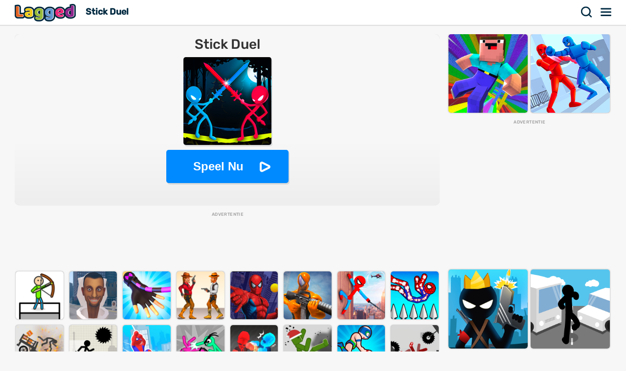

--- FILE ---
content_type: text/html; charset=UTF-8
request_url: https://lagged.com/nl/p/stick-duel
body_size: 7471
content:
<!DOCTYPE html><html lang="nl"><head><script>(function(w,i,g){w[g]=w[g]||[];if(typeof w[g].push=='function')w[g].push(i)})
(window,'AW-1055364430','google_tags_first_party');</script><script async src="/925q/"></script>
			<script>
				window.dataLayer = window.dataLayer || [];
				function gtag(){dataLayer.push(arguments);}
				gtag('js', new Date());
				gtag('set', 'developer_id.dYzg1YT', true);
				gtag('config', 'AW-1055364430');
			</script>
			
<meta charset="UTF-8"><meta name="viewport" content="width=device-width, initial-scale=1">
<title>Stick Duel - Speel games op Lagged.com</title>
<meta name="description" content="Speel Stick Duel-spel op Lagged.com. Speel nu gratis en gedeblokkeerd online. Stick Duel is een van onze leuke actie spellen die gratis online op elk apparaat kan worden gespeeld."><meta name="keywords" content="stick duel, stick duel gratis spellen"><link rel="manifest" href="https://lagged.com/manifest.json">
<meta name="theme-color" content="#2a6490">
<link rel="image_src" href="https://imgs2.dab3games.com/stickman-duel-game617.png">
<meta property="og:image" content="https://imgs2.dab3games.com/stickman-duel-game617.png">
<meta property="og:title" content="Stick Duel">
<meta property="og:description" content="Speel Stick Duel-spel op Lagged.com. Speel nu gratis en gedeblokkeerd online. Stick Duel is een van onze leuke actie spellen die gratis online op elk apparaat kan worden gespeeld.">
<link rel="canonical" href="https://lagged.com/nl/p/stick-duel">
<link rel="alternate" hreflang="en" href="https://lagged.com/en/g/stick-duel">
<link rel="alternate" hreflang="de" href="https://lagged.com/de/p/stick-duel">
<link rel="alternate" hreflang="es" href="https://lagged.com/es/p/stick-duel">
<link rel="alternate" hreflang="fr" href="https://lagged.com/fr/p/stick-duel">
<link rel="alternate" hreflang="id" href="https://lagged.com/id/p/stick-duel">
<link rel="alternate" hreflang="it" href="https://lagged.com/it/p/stick-duel">
<link rel="alternate" hreflang="nl" href="https://lagged.com/nl/p/stick-duel">
<link rel="alternate" hreflang="pl" href="https://lagged.com/pl/p/stick-duel">
<link rel="alternate" hreflang="pt" href="https://lagged.com/br/p/stick-duel">
<link rel="alternate" hreflang="ro" href="https://lagged.com/ro/p/stick-duel">
<link rel="alternate" hreflang="fi" href="https://lagged.com/fi/p/stick-duel">
<link rel="alternate" hreflang="sv" href="https://lagged.com/se/p/stick-duel">
<link rel="alternate" hreflang="vi" href="https://lagged.com/vn/p/stick-duel">
<link rel="alternate" hreflang="tr" href="https://lagged.com/tr/p/stick-duel">
<link rel="alternate" hreflang="el" href="https://lagged.com/gr/p/stick-duel">
<link rel="alternate" hreflang="bg" href="https://lagged.com/bg/p/stick-duel">
<link rel="alternate" hreflang="ru" href="https://lagged.com/ru/p/stick-duel">
<link rel="alternate" hreflang="ar" href="https://lagged.com/ar/p/stick-duel">
<link rel="alternate" hreflang="hi" href="https://lagged.com/hi/p/stick-duel">
<link rel="alternate" hreflang="th" href="https://lagged.com/th/p/stick-duel">
<link rel="alternate" hreflang="zh" href="https://lagged.com/cn/p/stick-duel">
<link rel="alternate" hreflang="ja" href="https://lagged.com/jp/p/stick-duel">
<link rel="alternate" hreflang="ko" href="https://lagged.com/kr/p/stick-duel">
<link rel="alternate" hreflang="x-default" href="https://lagged.com/en/g/stick-duel">
<meta property="og:url" content="https://lagged.com/en/g/stick-duel">
<meta property="og:site_name" content="Lagged">
<meta property="og:type" content="game">
<meta property="fb:app_id" content="614526822036983">
<link rel="icon" type="image/png" href="https://imgs2.dab3games.com/icon2.png" sizes="192x192">
<link rel="apple-touch-icon" href="https://imgs2.dab3games.com/icon1.png">
<meta name="apple-mobile-web-app-capable" content="yes">
<script src="https://lagged.com/js/v5/site_loadfirst.js?v=14" type="d6c374781c9f29e737912ef0-text/javascript"></script>
<link rel="dns-prefetch" href="http://www.googletagservices.com">
<link rel="preconnect" href="https://www.googletagservices.com">
<script async src="//www.googletagservices.com/tag/js/gpt.js" type="d6c374781c9f29e737912ef0-text/javascript"></script>
<script defer src="https://lagged.com/js/v5/site_translated.js?v=13" type="d6c374781c9f29e737912ef0-text/javascript"></script>
<script type="d6c374781c9f29e737912ef0-text/javascript">
var siteURL="https://lagged.com/nl";
var lang_code="nl";
var domain_code="nl";
var number_form=",";</script>
<script async src="https://lagged.com/js/v5/ads_full_foreign_mini.js?v=1" type="d6c374781c9f29e737912ef0-text/javascript"></script>
<link rel="dns-prefetch" href="http://www.googletagmanager.com">
<link rel="preconnect" href="https://www.googletagmanager.com">
<script defer src="https://www.googletagmanager.com/gtag/js?id=G-F16JC3ZS20" type="d6c374781c9f29e737912ef0-text/javascript"></script>
<script type="d6c374781c9f29e737912ef0-text/javascript">
window.dataLayer = window.dataLayer || [];
function gtag(){dataLayer.push(arguments);}
gtag('js', new Date());
gtag('config', 'AW-1055364430');
gtag('config', 'G-F16JC3ZS20');
</script>

<style type="text/css">@font-face {font-family:Rubik;font-style:normal;font-weight:500;src:url(/cf-fonts/v/rubik/5.0.18/cyrillic/wght/normal.woff2);unicode-range:U+0301,U+0400-045F,U+0490-0491,U+04B0-04B1,U+2116;font-display:swap;}@font-face {font-family:Rubik;font-style:normal;font-weight:500;src:url(/cf-fonts/v/rubik/5.0.18/cyrillic-ext/wght/normal.woff2);unicode-range:U+0460-052F,U+1C80-1C88,U+20B4,U+2DE0-2DFF,U+A640-A69F,U+FE2E-FE2F;font-display:swap;}@font-face {font-family:Rubik;font-style:normal;font-weight:500;src:url(/cf-fonts/v/rubik/5.0.18/latin-ext/wght/normal.woff2);unicode-range:U+0100-02AF,U+0304,U+0308,U+0329,U+1E00-1E9F,U+1EF2-1EFF,U+2020,U+20A0-20AB,U+20AD-20CF,U+2113,U+2C60-2C7F,U+A720-A7FF;font-display:swap;}@font-face {font-family:Rubik;font-style:normal;font-weight:500;src:url(/cf-fonts/v/rubik/5.0.18/latin/wght/normal.woff2);unicode-range:U+0000-00FF,U+0131,U+0152-0153,U+02BB-02BC,U+02C6,U+02DA,U+02DC,U+0304,U+0308,U+0329,U+2000-206F,U+2074,U+20AC,U+2122,U+2191,U+2193,U+2212,U+2215,U+FEFF,U+FFFD;font-display:swap;}@font-face {font-family:Rubik;font-style:normal;font-weight:500;src:url(/cf-fonts/v/rubik/5.0.18/arabic/wght/normal.woff2);unicode-range:U+0600-06FF,U+0750-077F,U+0870-088E,U+0890-0891,U+0898-08E1,U+08E3-08FF,U+200C-200E,U+2010-2011,U+204F,U+2E41,U+FB50-FDFF,U+FE70-FE74,U+FE76-FEFC;font-display:swap;}@font-face {font-family:Rubik;font-style:normal;font-weight:500;src:url(/cf-fonts/v/rubik/5.0.18/hebrew/wght/normal.woff2);unicode-range:U+0590-05FF,U+200C-2010,U+20AA,U+25CC,U+FB1D-FB4F;font-display:swap;}</style>
<link rel="preload" href="https://lagged.com/js/v5/styles.css?v=17" as="style">
<link rel="stylesheet" href="https://lagged.com/js/v5/styles.css?v=17" media="screen">
<link rel="stylesheet" href="https://lagged.com/js/v5/styles_foreign.css?v=1" media="screen">
</head>
<body>
<nav>
<div class="minmax">
    <a href="https://lagged.com/nl" title="Lagged" class="logo">Lagged</a>
    <h1 class="hideonmobile">Stick Duel</h1>    <div class="hdrgt">
      <button onclick="if (!window.__cfRLUnblockHandlers) return false; openSearchBar();" data-cf-modified-d6c374781c9f29e737912ef0-="">Zoekopdracht</button>
      <button class="menu" onclick="if (!window.__cfRLUnblockHandlers) return false; window.open('https://lagged.com/nl/menu', '_top');" data-cf-modified-d6c374781c9f29e737912ef0-="">Menu</button>
    </div>
</div>
</nav>
<div class="wrapper"><div class="minmax">

<script type="application/ld+json">[{"@context":"http://schema.org","@type":"ItemPage","@id":"https://lagged.com/nl/p/stick-duel","url":"https://lagged.com/nl/p/stick-duel","name":"Stick Duel - Speel Nu - Lagged.com","description":"Speel Stick Duel-spel op Lagged.com. Speel nu gratis en gedeblokkeerd online. Stick Duel is een van onze leuke actie spellen die gratis online op elk apparaat kan worden gespeeld.","inLanguage":"nl","breadcrumb":{"@type":"BreadcrumbList","itemListElement":[{"@type":"ListItem","position":1,"item":{"@type":"Thing","@id":"https://lagged.com/nl","name":"Lagged"}},{"@type":"ListItem","position":2,"item":{"@type":"Thing","@id":"https://lagged.com/nl/t/action","name":"Actie spellen"}},{"@type":"ListItem","position":3,"item":{"@type":"Thing","@id":"https://lagged.com/nl/p/stick-duel","name":"Stick Duel"}}]},"mainEntity":{"@type":["VideoGame","WebApplication"],"name":"Stick Duel","description":"Stick Duel: Speel Stick Duel-spel op Lagged.com. Speel nu gratis en gedeblokkeerd online. Stick Duel is een van onze leuke actie spellen die gratis online op elk apparaat kan worden gespeeld. - Speel Nu","url":"https://lagged.com/nl/p/stick-duel","image":"https://imgs2.dab3games.com/stickman-duel-game617.png","applicationCategory":"GameApplication","applicationSubCategory":"Actie spellen","operatingSystem":"Web Browser","gamePlatform":"Lagged","availableOnDevice":["Mobile","Tablet","Desktop"],"author":{"@type":"Person","name":"Lagged.com"},"aggregateRating":{"@type":"AggregateRating","worstRating":1,"bestRating":5,"ratingValue":4.45,"ratingCount":391},"offers":{"@type":"Offer","category":"free","price":0,"priceCurrency":"USD","availability":"http://schema.org/InStock"}},"isPartOf":{"@type":"WebSite","@id":"https://lagged.com/#website","name":"Lagged","url":"https://lagged.com/","description":"Lagged is the home of over 5,000 free games for you to play in your browser on mobile, tablet or computer. Play now!","inLanguage":"en","publisher":{"@type":"Organization","@id":"https://lagged.com/#organization","url":"https://lagged.com","name":"Lagged","description":"Lagged is the home of over 5,000 free games for you to play in your browser on mobile, tablet or computer. Play now!","logo":"https://imgs2.dab3games.com/icon1.png","brand":{"@type":"Brand","@id":"https://lagged.com/#brand","name":"Lagged","slogan":"Play free online games"},"email":"contact@lagged.com","sameAs":["https://www.facebook.com/LaggedGames","https://x.com/LaggedGames","https://www.similarweb.com/website/lagged.com/","https://www.youtube.com/Lagged","https://www.tiktok.com/@laggedgames"]}}}]</script>

<div class="game-page-wrapper">
<div class="game-page-left">
<div class="thumbWrapper"><div>
<a href="https://lagged.com/nl/p/ragdoll-swing"><span class="thumbname">Ragdoll Swing</span></a>
<img src="https://imgs2.dab3games.com/ragdoll-swing-game-ft.png" alt="Ragdoll Swing Game">
</div></div>
<div id='div-gpt-ad-sky' class="sky-ad adstamp">
</div>
<div class="thumbWrapper"><div>
<a href="https://lagged.com/nl/p/unicycle-duel"><span class="thumbname">Unicycle Duel</span></a>
<img src="https://imgs2.dab3games.com/unicycle-duel-game-bg-ft32.png" alt="Unicycle Duel Game">
</div></div>
<div class="thumbWrapper"><div>
<a href="https://lagged.com/nl/p/dont-fall"><span class="thumbname">Don't Fall</span></a>
<img src="https://imgs2.dab3games.com/dont-fall-game-ft.png" alt="Don't Fall Game">
</div></div>
<div class="thumbWrapper"><div>
<a href="https://lagged.com/nl/p/hanger"><span class="thumbname">Hanger</span></a>
<img src="https://imgs2.dab3games.com/hanger-game.jpg" alt="Hanger Game">
</div></div>
<div class="thumbWrapper"><div>
<a href="https://lagged.com/nl/p/gangsters"><span class="thumbname">Gangsters</span></a>
<img src="https://imgs2.dab3games.com/gangsters-game-ft.png" alt="Gangsters Game">
</div></div>
</div>
<div id="gamecenter" class="game-page-center">
<div id="game-wrapper" class="pregame-loader">
<div id="pregametap" class="pregame-clicky" onclick="if (!window.__cfRLUnblockHandlers) return false; startGame(this);" data-cf-modified-d6c374781c9f29e737912ef0-="">
<h2>Stick Duel</h2>
<img src="https://imgs2.dab3games.com/stickman-duel-game617.png" alt="Stick Duel">
<button id="playnowbtn">Speel Nu</button>
</div>
</div>
<div id='div-gpt-ad-1702428160119-0' class="adstamp"></div>
<div class="games-bottom mgplnw">
<div class="icongrid icongrid_2">
<div class="thumbWrapper tt1"><div>
<a href="https://lagged.com/nl/p/stick-archery-2"><span class="thumbname">Stick Archery 2</span></a>
<img src="https://imgs2.dab3games.com/stick-archery-2-game.png" alt="Stick Archery 2 Game">
</div></div>
<div class="thumbWrapper tt2"><div>
<a href="https://lagged.com/nl/p/toiletio"><span class="thumbname">Toilet.io</span></a>
<img src="https://imgs2.dab3games.com/toilet-io-2-game313.png" alt="Toilet.io Game">
</div></div>
<div class="thumbWrapper tt3"><div>
<a href="https://lagged.com/nl/p/ropeman-online"><span class="thumbname">Ropeman Online</span></a>
<img src="https://imgs2.dab3games.com/ropeman-game25.png" alt="Ropeman Online Game">
</div></div>
<div class="thumbWrapper tt4 notft"><div>
<a href="https://lagged.com/nl/p/ragdollduel"><span class="thumbname">Ragdoll Duel</span></a>
<img src="https://imgs2.dab3games.com/ragdollduel-game.png" alt="Ragdoll Duel Game">
</div></div>
<div class="thumbWrapper tt5 notft"><div>
<a href="https://lagged.com/nl/p/spider-warrior"><span class="thumbname">Spider Warrior</span></a>
<img src="https://imgs2.dab3games.com/spider-warrior-game.jpg" alt="Spider Warrior Game">
</div></div>
<div class="thumbWrapper tt6 notft"><div>
<a href="https://lagged.com/nl/p/stickman-hero"><span class="thumbname">Stickman Hero</span></a>
<img src="https://imgs2.dab3games.com/stickman-hero-game24.png" alt="Stickman Hero Game">
</div></div>
<div class="thumbWrapper tt7 notft"><div>
<a href="https://lagged.com/nl/p/stickman-rope"><span class="thumbname">Stickman Rope</span></a>
<img src="https://imgs2.dab3games.com/stickman-rope-game-ft.png" alt="Stickman Rope Game">
</div></div>
<div class="thumbWrapper tt8 notft"><div>
<a href="https://lagged.com/nl/p/stickman-dismount-broken-bones"><span class="thumbname">Stickman Dismount Broken Bones</span></a>
<img src="https://imgs2.dab3games.com/stickman-brokenbones-io2.png" alt="Stickman Dismount Broken Bones Game">
</div></div>
<div class="thumbWrapper tt9 notft"><div>
<a href="https://lagged.com/nl/p/stickman-dismount"><span class="thumbname">Stickman Dismount</span></a>
<img src="https://imgs2.dab3games.com/stickman-dismount-game688.png" alt="Stickman Dismount Game">
</div></div>
<div class="thumbWrapper tt10 notft"><div>
<a href="https://lagged.com/nl/p/stick-running"><span class="thumbname">Stick Running</span></a>
<img src="https://imgs2.dab3games.com/stick-running-game.jpg" alt="Stick Running Game">
</div></div>
<div class="thumbWrapper tt11 notft"><div>
<a href="https://lagged.com/nl/p/spidey-swing"><span class="thumbname">Spidey Swing</span></a>
<img src="https://imgs2.dab3games.com/spidy-swing-game462.png" alt="Spidey Swing Game">
</div></div>
<div class="thumbWrapper tt12 notft"><div>
<a href="https://lagged.com/nl/p/stickman-fight"><span class="thumbname">Stickman Fight</span></a>
<img src="https://imgs2.dab3games.com/stickman-fight-game10.png" alt="Stickman Fight Game">
</div></div>
<div class="thumbWrapper tt13 notft"><div>
<a href="https://lagged.com/nl/p/fire-vs-water-fights"><span class="thumbname">Fire vs Water Fights</span></a>
<img src="https://imgs2.dab3games.com/fire-vs-water-fights3020.png" alt="Fire vs Water Fights Game">
</div></div>
<div class="thumbWrapper tt14 notft"><div>
<a href="https://lagged.com/nl/p/playground-parkour"><span class="thumbname">Playground Parkour</span></a>
<img src="https://imgs2.dab3games.com/playground-parkour-9606713.png" alt="Playground Parkour Game">
</div></div>
<div class="thumbWrapper tt15 notft"><div>
<a href="https://lagged.com/nl/p/12-minibattles"><span class="thumbname">12 MiniBattles</span></a>
<img src="https://imgs2.dab3games.com/12-mini-battles-game-ft.png" alt="12 MiniBattles Game">
</div></div>
<div class="thumbWrapper tt16 notft"><div>
<a href="https://lagged.com/nl/p/fall-red-stickman"><span class="thumbname">Fall Red Stickman</span></a>
<img src="https://imgs2.dab3games.com/fall-red-stickman-9334726.png" alt="Fall Red Stickman Game">
</div></div>
</div>
</div>
<div class="whitebitbar">
<div class="breadcrumbs"><div class="wrapit2">
<span><a href="https://lagged.com/nl"><span>Gratis spellen</span></a> &rsaquo; </span>
<span><a href="https://lagged.com/nl/t/action" class="bitem lftp"><span>Actie spellen</span></a><i class="lastthird"> &rsaquo; </i></span>
<span class="lastthird"><a href="https://lagged.com/nl/t/physics" class="bitem lftp"><span>Natuurkunde spelletjes</span></a></span>
</div></div>
<div class="titleWrap aftercrumbs"><h3>Stick Duel - Lagged.com</h3></div>
<ul class="user_iconlist clearall">
<li class="happy"><span>89%</span></li>
</ul>
<p class="smallft">Duel met de andere stickmen in dit online vechtspel boordevol actie. Probeer elke strijd met een middeleeuws thema te winnen terwijl je ten strijde trekt tegen je tegenstanders. Speel de modus voor één speler waarin je duelleert met de computer, of pak een vriend om uit te dagen in de lokale modus voor twee spelers. Kun jij elk duel winnen om kampioen te worden? Speel om erachter te komen.</p>
<p id="gamedesc" class="smallft"><b>Hoe te spelen</b>: Volg de spelaanwijzingen</p>
<p class="smallft">Speel Stick Duel-spel op Lagged.com. Speel nu gratis en gedeblokkeerd online. Stick Duel is een van onze leuke actie spellen die gratis online op elk apparaat kan worden gespeeld.</p>
<div class="titleWrap"><h3>Spelcategorieën</h3></div>
<ul class="categories">
<li><a href="https://lagged.com/nl/t/action" title="Actie spellen">
<img src="https://imgs2.dab3games.com/sprunki-3864526.png" alt="Actie spellen" width="60" height="60" loading="lazy">
<span class="swrp"><span class="gtt">Actie spellen</span><span class="gcnt">2,277 Spellen</span></span></a></li>
<li><a href="https://lagged.com/nl/t/physics" title="Natuurkunde spelletjes">
<img src="https://imgs2.dab3games.com/save-doge-2686.png" alt="Natuurkunde spelletjes" width="60" height="60" loading="lazy">
<span class="swrp"><span class="gtt">Natuurkunde spelletjes</span><span class="gcnt">593 Spellen</span></span></a></li>
<li><a href="https://lagged.com/nl/t/two-player" title="Twee speler spelen">
<img src="https://imgs2.dab3games.com/backrooms-escape-1-ft121.png" alt="Twee speler spelen" width="60" height="60" loading="lazy">
<span class="swrp"><span class="gtt">Twee speler spelen</span><span class="gcnt">389 Spellen</span></span></a></li>
<li><a href="https://lagged.com/nl/t/stickman" title="Stickman spelletjes">
<img src="https://imgs2.dab3games.com/thief-puzzle-929.png" alt="Stickman spelletjes" width="60" height="60" loading="lazy">
<span class="swrp"><span class="gtt">Stickman spelletjes</span><span class="gcnt">305 Spellen</span></span></a></li>
<li><a href="https://lagged.com/nl/t/fighting" title="Vecht spellen">
<img src="https://imgs2.dab3games.com/web-crawler-big.png" alt="Vecht spellen" width="60" height="60" loading="lazy">
<span class="swrp"><span class="gtt">Vecht spellen</span><span class="gcnt">292 Spellen</span></span></a></li>
<li><a href="https://lagged.com/nl/t/war" title="Oorlog spelletjes">
<img src="https://imgs2.dab3games.com/moon-clash-heroes-game.png" alt="Oorlog spelletjes" width="60" height="60" loading="lazy">
<span class="swrp"><span class="gtt">Oorlog spelletjes</span><span class="gcnt">152 Spellen</span></span></a></li>
<li><a href="https://lagged.com/nl/t/ragdoll" title="Ragdoll spellen">
<img src="https://imgs2.dab3games.com/stickman-gta-game19.png" alt="Ragdoll spellen" width="60" height="60" loading="lazy">
<span class="swrp"><span class="gtt">Ragdoll spellen</span><span class="gcnt">110 Spellen</span></span></a></li>
</ul>
</div>
</div>
<div class="game-page-right">
<div class="thumbWrapper"><div>
<a href="https://lagged.com/nl/p/minecraft-dropper"><span class="thumbname">Minecraft Dropper</span></a>
<img src="https://imgs2.dab3games.com/minecraft-dropper-game-ft.png" alt="Minecraft Dropper">
</div></div>
<div class="thumbWrapper"><div>
<a href="https://lagged.com/nl/p/wobbly-boxing"><span class="thumbname">Wobbly Boxing</span></a>
<img src="https://imgs2.dab3games.com/wobbly-boxing269.png" alt="Wobbly Boxing">
</div></div>
<div id="div-gpt-ad-sqad" class="sqr-ad adstamp" style="min-height:280px">
</div>
<div class="thumbWrapper"><div>
<a href="https://lagged.com/nl/p/stickman-battle-royale"><span class="thumbname">Stickman Battle Royale</span></a>
<img src="https://imgs2.dab3games.com/stickman-battle-royale.png" alt="Stickman Battle Royale">
</div></div>
<div class="thumbWrapper"><div>
<a href="https://lagged.com/nl/p/stick-city"><span class="thumbname">Stick City</span></a>
<img src="https://imgs2.dab3games.com/stick-city-game-ft.png" alt="Stick City">
</div></div>
<div class="thumbWrapper"><div>
<a href="https://lagged.com/nl/p/kill-the-dummy"><span class="thumbname">Kill the Dummy</span></a>
<img src="https://imgs2.dab3games.com/kill-the-dummy-game2.png" alt="Kill the Dummy">
</div></div>
<div class="thumbWrapper"><div>
<a href="https://lagged.com/nl/p/stickman-gta"><span class="thumbname">Stickman GTA</span></a>
<img src="https://imgs2.dab3games.com/stickman-gta-game-ft.png" alt="Stickman GTA">
</div></div>
<div class="thumbWrapper"><div>
<a href="https://lagged.com/nl/p/killer-city"><span class="thumbname">Killer City</span></a>
<img src="https://imgs2.dab3games.com/killer-city-game-ft.png" alt="Killer City">
</div></div>
<div class="thumbWrapper"><div>
<a href="https://lagged.com/nl/p/wall-crawler"><span class="thumbname">Wall Crawler</span></a>
<img src="https://imgs2.dab3games.com/web-crawler-big.png" alt="Wall Crawler">
</div></div>
<div class="thumbWrapper"><div>
<a href="https://lagged.com/nl/p/get-to-the-choppa"><span class="thumbname">Get to the Choppa</span></a>
<img src="https://imgs2.dab3games.com/get-to-the-choppa-game-ft.png" alt="Get to the Choppa">
</div></div>
<div class="thumbWrapper"><div>
<a href="https://lagged.com/nl/p/cyber-city"><span class="thumbname">Cyber City</span></a>
<img src="https://imgs2.dab3games.com/cyber-city-game-ft.png" alt="Cyber City">
</div></div>
</div>
</div>
<div class="games-bottom">
<div class="icongrid icongrid_2">
<div class="thumbWrapper tt1"><div>
<a href="https://lagged.com/nl/p/elastic-man"><span class="thumbname">Elastic Man</span></a>
<img src="https://imgs2.dab3games.com/elastic-man-game-2.png" alt="Elastic Man">
</div></div>
<div class="thumbWrapper tt2"><div>
<a href="https://lagged.com/nl/p/blob-opera"><span class="thumbname">Blob Opera</span></a>
<img src="https://imgs2.dab3games.com/blob-opera-game-ft2.png" alt="Blob Opera">
</div></div>
<div class="thumbWrapper tt3"><div>
<a href="https://lagged.com/nl/p/sprunki"><span class="thumbname">Sprunki</span></a>
<img src="https://imgs2.dab3games.com/sprunki-3864526.png" alt="Sprunki">
</div></div>
<div class="thumbWrapper tt4 notft"><div>
<a href="https://lagged.com/nl/p/going-balls19"><span class="thumbname">Going Balls</span></a>
<img src="https://imgs2.dab3games.com/going-ballz-game.png" alt="Going Balls">
</div></div>
<div class="thumbWrapper tt5 notft"><div>
<a href="https://lagged.com/nl/p/gta-5"><span class="thumbname">GTA 5</span></a>
<img src="https://imgs2.dab3games.com/gta-5-game20.png" alt="GTA 5">
</div></div>
<div class="thumbWrapper tt6 notft"><div>
<a href="https://lagged.com/nl/p/ragdoll-playground"><span class="thumbname">Ragdoll Playground</span></a>
<img src="https://imgs2.dab3games.com/ragdoll-playground-ft1017.png" alt="Ragdoll Playground">
</div></div>
<div class="thumbWrapper tt7 notft"><div>
<a href="https://lagged.com/nl/p/bloxdio-unblocked"><span class="thumbname">Bloxd.io Unblocked</span></a>
<img src="https://imgs2.dab3games.com/bloxd-io-game-ft23.png" alt="Bloxd.io Unblocked">
</div></div>
<div class="thumbWrapper tt8 notft"><div>
<a href="https://lagged.com/nl/p/barry-prison-parkour-escape"><span class="thumbname">Barry Prison: Parkour Escape</span></a>
<img src="https://imgs2.dab3games.com/barry-prison-parkour-escape-ft176.png" alt="Barry Prison: Parkour Escape">
</div></div>
<div class="thumbWrapper tt9 notft"><div>
<a href="https://lagged.com/nl/p/dinosaur"><span class="thumbname">Dinosaur</span></a>
<img src="https://imgs2.dab3games.com/dinosaur-run-game-big.png" alt="Dinosaur">
</div></div>
<div class="thumbWrapper tt10 notft"><div>
<a href="https://lagged.com/nl/p/dino-dash"><span class="thumbname">Dino Dash</span></a>
<img src="https://imgs2.dab3games.com/dino-dash-game-ft37.png" alt="Dino Dash">
</div></div>
<div class="thumbWrapper tt11 notft"><div>
<a href="https://lagged.com/nl/p/choir"><span class="thumbname">Choir</span></a>
<img src="https://imgs2.dab3games.com/choir-big.png" alt="Choir">
</div></div>
<div class="thumbWrapper tt12 notft"><div>
<a href="https://lagged.com/nl/p/tb-world"><span class="thumbname">TB World</span></a>
<img src="https://imgs2.dab3games.com/tb-world-ft162.png" alt="TB World">
</div></div>
<div class="thumbWrapper tt13 notft"><div>
<a href="https://lagged.com/nl/p/lemon-opera"><span class="thumbname">Lemon Opera</span></a>
<img src="https://imgs2.dab3games.com/lemon-opera-ft.png" alt="Lemon Opera">
</div></div>
<div class="thumbWrapper tt14 notft"><div>
<a href="https://lagged.com/nl/p/magic-piano-tiles"><span class="thumbname">Magic Piano Tiles</span></a>
<img src="https://imgs2.dab3games.com/magic-piano-tiles-ft17.png" alt="Magic Piano Tiles">
</div></div>
<div class="thumbWrapper tt15 notft"><div>
<a href="https://lagged.com/nl/p/scary-neighbor-online"><span class="thumbname">Scary Neighbor Online</span></a>
<img src="https://imgs2.dab3games.com/scary-neightbor-online-ft.png" alt="Scary Neighbor Online">
</div></div>
<div class="thumbWrapper tt16 notft"><div>
<a href="https://lagged.com/nl/p/classic-minecraft-online"><span class="thumbname">Classic Minecraft Online</span></a>
<img src="https://imgs2.dab3games.com/minecraft-classic-game-ft.png" alt="Classic Minecraft Online">
</div></div>
</div>
</div>
<script type="d6c374781c9f29e737912ef0-text/javascript">
var gameInfo={id:3183, game:"https://lagged.com/games/play2/stick-duel--medieval-wars/", thumb: "stickman-duel-game617.png", awards:0, hs:0, orientation: 1, name: 'Stick Duel', video:0};
var more_game=[{"id":2712,"thumb2":"ragdoll-swing-game-ft.png","name":"Ragdoll Swing","url_key":"ragdoll-swing"},{"id":3246,"thumb2":"minecraft-dropper-game-ft.png","name":"Minecraft Dropper","url_key":"minecraft-dropper"},{"id":5279,"thumb2":"wobbly-boxing269.png","name":"Wobbly Boxing","url_key":"wobbly-boxing"},{"id":2849,"thumb2":"stickman-battle-royale.png","name":"Stickman Battle Royale","url_key":"stickman-battle-royale"},{"id":1221,"thumb2":"stick-city-game-ft.png","name":"Stick City","url_key":"stick-city"},{"id":3568,"thumb2":"kill-the-dummy-game2.png","name":"Kill the Dummy","url_key":"kill-the-dummy"},{"id":3599,"thumb2":"stickman-gta-game-ft.png","name":"Stickman GTA","url_key":"stickman-gta"},{"id":2453,"thumb2":"killer-city-game-ft.png","name":"Killer City","url_key":"killer-city"},{"id":5588,"thumb2":"web-crawler-big.png","name":"Wall Crawler","url_key":"wall-crawler"},{"id":2547,"thumb2":"get-to-the-choppa-game-ft.png","name":"Get to the Choppa","url_key":"get-to-the-choppa"},{"id":1726,"thumb2":"cyber-city-game-ft.png","name":"Cyber City","url_key":"cyber-city"}];
var suggest_rotate=false;
var game_plug=false;
var stringLiked="Leuk gevonden";
var stringLike="Leuk vinden";
var stringRotate="Draai het apparaat voor meer plezier!";
var stringClose="dichtbij";
var stringPlayNow="Speel Nu";
var stringScoreSaved="Score opgeslagen:";
var stringLogin="Log in";
var stringSignup="Gratis inschrijven";
var stringEmail="E-mailadres";
var stringPassword="Wachtwoord";
var stringNickname="Bijnaam";
var stringLoading="bezig met laden";
var stringValidEmail="Gelieve een geldig e-mailadres in te vullen.";
var stringValidPassword="Voer een geldig wachtwoord in tussen 6 en 30 tekens.";
var stringValidName="Voer een bijnaam in van 2 tot 30 tekens.";
</script>
<style>.adstamp:before {content: "advertentie";}</style>
</div></div>

<div id="ajaxsrwr" class="ajax_search" style="display:none">
<div class="searchmodal" onclick="if (!window.__cfRLUnblockHandlers) return false; openSearchBar();" data-cf-modified-d6c374781c9f29e737912ef0-=""></div>
<button class="closesrcx" onclick="if (!window.__cfRLUnblockHandlers) return false; openSearchBar();" data-cf-modified-d6c374781c9f29e737912ef0-=""></button>
<div class="searchwrap">
<form id="ajaxform" action="https://lagged.com/nl/search.php" method="post" onsubmit="if (!window.__cfRLUnblockHandlers) return false; return false;" data-cf-modified-d6c374781c9f29e737912ef0-="">
<input id="ajaxbar" onkeydown="if (!window.__cfRLUnblockHandlers) return false; ajaxSearch(event);" oninput="if (!window.__cfRLUnblockHandlers) return false; ajaxSearchUp(this.value);" type='text' name="query" placeholder="Zoek een spel" class="form-control" value="" required autocomplete="off" data-cf-modified-d6c374781c9f29e737912ef0-="">
</form>
<div class="ajaxlistdivwrp">
<div id="ajaxlistdiv" style="display:none"></div>
<div class="titleWrap popcats"><h2>Spelcategorieën</h2></div>
<ul class="categories">
<li><a href="https://lagged.com/nl/t/animal" title="Dier spelletjes">
<img src="https://imgs2.dab3games.com/two-cats-duet-ft4.png" alt="Dier spelletjes" width="60" height="60" loading="lazy">
<span class="swrp"><span class="gtt">Dier spelletjes</span><span class="gcnt">577 spellen</span></span></a></li>
<li><a href="https://lagged.com/nl/t/arcade" title="Arcade spelletjes">
<img src="https://imgs2.dab3games.com/ragdoll-playground-ft1017.png" alt="Arcade spelletjes" width="60" height="60" loading="lazy">
<span class="swrp"><span class="gtt">Arcade spelletjes</span><span class="gcnt">2,172 spellen</span></span></a></li>
<li><a href="https://lagged.com/nl/t/car" title="Auto spelletjes">
<img src="https://imgs2.dab3games.com/traffic-run-game.png" alt="Auto spelletjes" width="60" height="60" loading="lazy">
<span class="swrp"><span class="gtt">Auto spelletjes</span><span class="gcnt">561 spellen</span></span></a></li>
<li><a href="https://lagged.com/nl/t/football" title="Voetbal spelletjes">
<img src="https://imgs2.dab3games.com/super-bowl-test-ft1084.png" alt="Voetbal spelletjes" width="60" height="60" loading="lazy">
<span class="swrp"><span class="gtt">Voetbal spelletjes</span><span class="gcnt">75 spellen</span></span></a></li>
<li><a href="https://lagged.com/nl/t/funny" title="Grappige spellen">
<img src="https://imgs2.dab3games.com/blob-opera-game.png" alt="Grappige spellen" width="60" height="60" loading="lazy">
<span class="swrp"><span class="gtt">Grappige spellen</span><span class="gcnt">1,035 spellen</span></span></a></li>
<li><a href="https://lagged.com/nl/t/girl" title="Meisjes spelletjes">
<img src="https://imgs2.dab3games.com/tb-world-ft162.png" alt="Meisjes spelletjes" width="60" height="60" loading="lazy">
<span class="swrp"><span class="gtt">Meisjes spelletjes</span><span class="gcnt">960 spellen</span></span></a></li>
<li><a href="https://lagged.com/nl/t/puzzle" title="Puzzel spelletjes">
<img src="https://imgs2.dab3games.com/ragdoll-playground-ft1017.png" alt="Puzzel spelletjes" width="60" height="60" loading="lazy">
<span class="swrp"><span class="gtt">Puzzel spelletjes</span><span class="gcnt">3,140 spellen</span></span></a></li>
<li><a href="https://lagged.com/nl/t/solitaire" title="Solitaire spellen">
<img src="https://imgs2.dab3games.com/klondike-solitair-game969.png" alt="Solitaire spellen" width="60" height="60" loading="lazy">
<span class="swrp"><span class="gtt">Solitaire spellen</span><span class="gcnt">84 spellen</span></span></a></li>
<li><a href="https://lagged.com/nl/t/two-player" title="Twee speler spelen">
<img src="https://imgs2.dab3games.com/backrooms-escape-1-ft121.png" alt="Twee speler spelen" width="60" height="60" loading="lazy">
<span class="swrp"><span class="gtt">Twee speler spelen</span><span class="gcnt">389 spellen</span></span></a></li>
<li><a href="https://lagged.com/nl/t/weird" title="Rare spellen">
<img src="https://imgs2.dab3games.com/choir-game.png" alt="Rare spellen" width="60" height="60" loading="lazy">
<span class="swrp"><span class="gtt">Rare spellen</span><span class="gcnt">82 spellen</span></span></a></li>
</ul>
<div class="titleWrap"><h2>Populaire spellen</h2></div>
<div class="icongrid icongrid_2">
<div class="thumbWrapper tt1"><div>
<a href="https://lagged.com/nl/p/elastic-man"><span class="thumbname">Elastic Man</span></a>
<img src="https://imgs2.dab3games.com/elastic-man-game-2.png" alt="Elastic Man" loading="lazy">
</div></div>
<div class="thumbWrapper tt2"><div>
<a href="https://lagged.com/nl/p/blob-opera"><span class="thumbname">Blob Opera</span></a>
<img src="https://imgs2.dab3games.com/blob-opera-game-ft2.png" alt="Blob Opera" loading="lazy">
</div></div>
<div class="thumbWrapper tt3"><div>
<a href="https://lagged.com/nl/p/sprunki"><span class="thumbname">Sprunki</span></a>
<img src="https://imgs2.dab3games.com/sprunki-3864526.png" alt="Sprunki" loading="lazy">
</div></div>
<div class="thumbWrapper tt4"><div>
<a href="https://lagged.com/nl/p/going-balls19"><span class="thumbname">Going Balls</span></a>
<img src="https://imgs2.dab3games.com/going-ballz-game.png" alt="Going Balls" loading="lazy">
</div></div>
<div class="thumbWrapper tt5"><div>
<a href="https://lagged.com/nl/p/ragdoll-playground"><span class="thumbname">Ragdoll Playground</span></a>
<img src="https://imgs2.dab3games.com/ragdoll-playground-ft1017.png" alt="Ragdoll Playground" loading="lazy">
</div></div>
<div class="thumbWrapper tt6"><div>
<a href="https://lagged.com/nl/p/barry-prison-parkour-escape"><span class="thumbname">Barry Prison: Parkour Escape</span></a>
<img src="https://imgs2.dab3games.com/barry-prison-parkour-escape-ft176.png" alt="Barry Prison: Parkour Escape" loading="lazy">
</div></div>
<div class="thumbWrapper tt7"><div>
<a href="https://lagged.com/nl/p/dino-dash"><span class="thumbname">Dino Dash</span></a>
<img src="https://imgs2.dab3games.com/dino-dash-game-ft37.png" alt="Dino Dash" loading="lazy">
</div></div>
<div class="thumbWrapper tt8"><div>
<a href="https://lagged.com/nl/p/choir"><span class="thumbname">Choir</span></a>
<img src="https://imgs2.dab3games.com/choir-big.png" alt="Choir" loading="lazy">
</div></div>
<div class="thumbWrapper tt9"><div>
<a href="https://lagged.com/nl/p/tb-world"><span class="thumbname">TB World</span></a>
<img src="https://imgs2.dab3games.com/tb-world-ft162.png" alt="TB World" loading="lazy">
</div></div>
<div class="thumbWrapper tt10"><div>
<a href="https://lagged.com/nl/p/lemon-opera"><span class="thumbname">Lemon Opera</span></a>
<img src="https://imgs2.dab3games.com/lemon-opera-ft.png" alt="Lemon Opera" loading="lazy">
</div></div>
<div class="thumbWrapper tt11"><div>
<a href="https://lagged.com/nl/p/magic-piano-tiles"><span class="thumbname">Magic Piano Tiles</span></a>
<img src="https://imgs2.dab3games.com/magic-piano-tiles-ft17.png" alt="Magic Piano Tiles" loading="lazy">
</div></div>
<div class="thumbWrapper tt12"><div>
<a href="https://lagged.com/nl/p/scary-neighbor-online"><span class="thumbname">Scary Neighbor Online</span></a>
<img src="https://imgs2.dab3games.com/scary-neightbor-online-ft.png" alt="Scary Neighbor Online" loading="lazy">
</div></div>
<div class="thumbWrapper tt13"><div>
<a href="https://lagged.com/nl/p/save-the-doge-2"><span class="thumbname">Save the Doge 2</span></a>
<img src="https://imgs2.dab3games.com/save-doge-2-game-ft.png" alt="Save the Doge 2" loading="lazy">
</div></div>
<div class="thumbWrapper tt14"><div>
<a href="https://lagged.com/nl/p/bikini-for-love"><span class="thumbname">Bikini for Love</span></a>
<img src="https://imgs2.dab3games.com/bikiniforlove-ft50.png" alt="Bikini for Love" loading="lazy">
</div></div>
<div class="thumbWrapper tt15"><div>
<a href="https://lagged.com/nl/p/toilet-race"><span class="thumbname">Toilet Race</span></a>
<img src="https://imgs2.dab3games.com/toilet-race-game-big.png" alt="Toilet Race" loading="lazy">
</div></div>
<div class="thumbWrapper tt16"><div>
<a href="https://lagged.com/nl/p/cat-disco"><span class="thumbname">Cat Disco</span></a>
<img src="https://imgs2.dab3games.com/dancing-cats-ft2.png" alt="Cat Disco" loading="lazy">
</div></div>
</div>
</div>
</div>
</div>
<footer id="footer"><div class="minmax">
<div class="ftleft">
<a href="https://lagged.com/nl" title="Lagged.com" class="logo">Lagged.com</a>
<p><a href="https://lagged.com/nl/all-games">Alle spelen</a> &middot; <a href="https://lagged.com/contact">Neem contact met ons op</a> &middot; <a href="https://lagged.dev" target="_blank">Ontwikkelaars</a> &middot; <a href="https://lagged.com/privacy">Privacy</a>
<p class="pflst">&copy; Lagged 2026</p></div>
<div class="ftright">
<button class="language-select" onclick="if (!window.__cfRLUnblockHandlers) return false; toggleLang();" data-cf-modified-d6c374781c9f29e737912ef0-="">Nederlands</button>
<button class="nightmode" onclick="if (!window.__cfRLUnblockHandlers) return false; toggleNight();" data-cf-modified-d6c374781c9f29e737912ef0-="">DM</button>
<div id="togglelang" style="display:none">
    <a target="_blank" href="https://lagged.com/en/g/stick-duel" hreflang="en" title="Lagged.com">English</a>
        <a target="_blank" href="https://lagged.com/de/p/stick-duel" hreflang="de" title="Deutsch">Deutsch</a>
        <a target="_blank" href="https://lagged.com/es/p/stick-duel" hreflang="es" title="Español">Español</a>
        <a target="_blank" href="https://lagged.com/fr/p/stick-duel" hreflang="fr" title="Français">Français</a>
        <a target="_blank" href="https://lagged.com/id/p/stick-duel" hreflang="id" title="Indonesia">Indonesia</a>
        <a target="_blank" href="https://lagged.com/it/p/stick-duel" hreflang="it" title="Italiano">Italiano</a>
        <a class="active" target="_blank" href="https://lagged.com/nl/p/stick-duel" hreflang="nl" title="Nederlands">Nederlands</a>
        <a target="_blank" href="https://lagged.com/pl/p/stick-duel" hreflang="pl" title="Polski">Polski</a>
        <a target="_blank" href="https://lagged.com/br/p/stick-duel" hreflang="pt" title="Português">Português</a>
        <a target="_blank" href="https://lagged.com/ro/p/stick-duel" hreflang="ro" title="Română">Română</a>
        <a target="_blank" href="https://lagged.com/fi/p/stick-duel" hreflang="fi" title="Suomi">Suomi</a>
        <a target="_blank" href="https://lagged.com/se/p/stick-duel" hreflang="sv" title="Svenska">Svenska</a>
        <a target="_blank" href="https://lagged.com/vn/p/stick-duel" hreflang="vi" title="Tiếng Việt">Tiếng Việt</a>
        <a target="_blank" href="https://lagged.com/tr/p/stick-duel" hreflang="tr" title="Türkçe">Türkçe</a>
        <a target="_blank" href="https://lagged.com/gr/p/stick-duel" hreflang="el" title="Ελληνικά">Ελληνικά</a>
        <a target="_blank" href="https://lagged.com/bg/p/stick-duel" hreflang="bg" title="български">български</a>
        <a target="_blank" href="https://lagged.com/ru/p/stick-duel" hreflang="ru" title="Русский">Русский</a>
        <a target="_blank" href="https://lagged.com/ar/p/stick-duel" hreflang="ar" title="عربي">عربي</a>
        <a target="_blank" href="https://lagged.com/hi/p/stick-duel" hreflang="hi" title="हिंदी">हिंदी</a>
        <a target="_blank" href="https://lagged.com/th/p/stick-duel" hreflang="th" title="แบบไทย">แบบไทย</a>
        <a target="_blank" href="https://lagged.com/cn/p/stick-duel" hreflang="zh" title="中文">中文</a>
        <a target="_blank" href="https://lagged.com/jp/p/stick-duel" hreflang="ja" title="日本語">日本語</a>
        <a target="_blank" href="https://lagged.com/kr/p/stick-duel" hreflang="ko" title="한국인">한국인</a>
    </div>
</div>
</div>
</footer>

<script src="/cdn-cgi/scripts/7d0fa10a/cloudflare-static/rocket-loader.min.js" data-cf-settings="d6c374781c9f29e737912ef0-|49" defer></script></body>
</html>

--- FILE ---
content_type: text/html; charset=utf-8
request_url: https://www.google.com/recaptcha/api2/aframe
body_size: 182
content:
<!DOCTYPE HTML><html><head><meta http-equiv="content-type" content="text/html; charset=UTF-8"></head><body><script nonce="eeI3dNPROyv6S8-evjOssA">/** Anti-fraud and anti-abuse applications only. See google.com/recaptcha */ try{var clients={'sodar':'https://pagead2.googlesyndication.com/pagead/sodar?'};window.addEventListener("message",function(a){try{if(a.source===window.parent){var b=JSON.parse(a.data);var c=clients[b['id']];if(c){var d=document.createElement('img');d.src=c+b['params']+'&rc='+(localStorage.getItem("rc::a")?sessionStorage.getItem("rc::b"):"");window.document.body.appendChild(d);sessionStorage.setItem("rc::e",parseInt(sessionStorage.getItem("rc::e")||0)+1);localStorage.setItem("rc::h",'1768904076410');}}}catch(b){}});window.parent.postMessage("_grecaptcha_ready", "*");}catch(b){}</script></body></html>

--- FILE ---
content_type: application/javascript; charset=utf-8
request_url: https://fundingchoicesmessages.google.com/f/AGSKWxWxuLoM_JcnWUZbQUMdDcyzPm6QOMkQn6ith_fZCBl1LsJ01k9ST0mhwxpJZ8m9dq-_vW4-z3wuqYV11azMM4E2yd73_OPDn95NQjwCpN5KdXTCxNTMiwO79jiOwzSyG9_YvJ2p7p8iccToI5dFPkOM2bUejmj1VTamIufC1geAyjad8qi1fMtYCbmX/_/msnpopup./ExternalAdNetworkViewlogLogServlet?/showsidebar-ad-/adst.php/admatcherclient.
body_size: -1291
content:
window['03563949-fc97-4290-bc26-f27912830746'] = true;